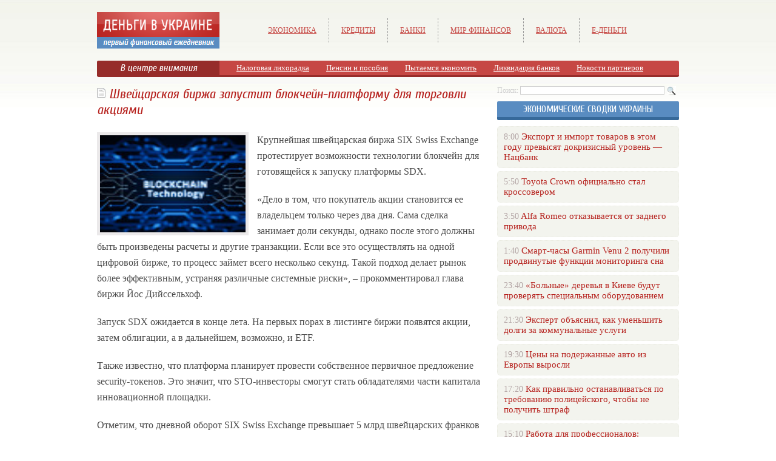

--- FILE ---
content_type: text/html; charset=UTF-8
request_url: http://dengiua.com/%D1%88%D0%B2%D0%B5%D0%B9%D1%86%D0%B0%D1%80%D1%81%D0%BA%D0%B0%D1%8F-%D0%B1%D0%B8%D1%80%D0%B6%D0%B0-%D0%B7%D0%B0%D0%BF%D1%83%D1%81%D1%82%D0%B8%D1%82-%D0%B1%D0%BB%D0%BE%D0%BA%D1%87%D0%B5%D0%B9%D0%BD/
body_size: 7936
content:
<!DOCTYPE html PUBLIC "-//W3C//DTD XHTML 1.0 Transitional//EN" "http://www.w3.org/TR/xhtml1/DTD/xhtml1-transitional.dtd">
<html xmlns="http://www.w3.org/1999/xhtml">
<head>
<meta http-equiv="Content-Type" content="text/html; charset=utf-8" />

<title>Швейцарская биржа запустит блокчейн-платформу для торговли акциями</title>
<meta name="description" content="Крупнейшая швейцарская биржа SIX Swiss Exchange протестирует возможности технологии блокчейн для готовящейся к запуску платформы SDX. «Дело в том, что покупатель акции становится ее владельцем только через два дня. Сама сделка занимает доли секунды, однако после этого должны быть произведены расчеты и другие транзакции." />

<link rel="Shortcut Icon" href="http://dengiua.com/favicon.ico" type="image/x-icon" />
<link rel="alternate" type="application/rss+xml" title="Деньги в Украине - RSS" href="http://dengiua.com/feed/" />
<link rel="stylesheet" href="http://dengiua.com/wp-content/themes/s2/style.css" type="text/css" />
<script src="//ajax.googleapis.com/ajax/libs/jquery/2.1.4/jquery.min.js"></script>
<link href='http://fonts.googleapis.com/css?family=Cuprum:400,400italic&subset=cyrillic' rel='stylesheet' type='text/css'><meta name='robots' content='max-image-preview:large' />
<style id='classic-theme-styles-inline-css' type='text/css'>
/*! This file is auto-generated */
.wp-block-button__link{color:#fff;background-color:#32373c;border-radius:9999px;box-shadow:none;text-decoration:none;padding:calc(.667em + 2px) calc(1.333em + 2px);font-size:1.125em}.wp-block-file__button{background:#32373c;color:#fff;text-decoration:none}
</style>
<style id='global-styles-inline-css' type='text/css'>
body{--wp--preset--color--black: #000000;--wp--preset--color--cyan-bluish-gray: #abb8c3;--wp--preset--color--white: #ffffff;--wp--preset--color--pale-pink: #f78da7;--wp--preset--color--vivid-red: #cf2e2e;--wp--preset--color--luminous-vivid-orange: #ff6900;--wp--preset--color--luminous-vivid-amber: #fcb900;--wp--preset--color--light-green-cyan: #7bdcb5;--wp--preset--color--vivid-green-cyan: #00d084;--wp--preset--color--pale-cyan-blue: #8ed1fc;--wp--preset--color--vivid-cyan-blue: #0693e3;--wp--preset--color--vivid-purple: #9b51e0;--wp--preset--gradient--vivid-cyan-blue-to-vivid-purple: linear-gradient(135deg,rgba(6,147,227,1) 0%,rgb(155,81,224) 100%);--wp--preset--gradient--light-green-cyan-to-vivid-green-cyan: linear-gradient(135deg,rgb(122,220,180) 0%,rgb(0,208,130) 100%);--wp--preset--gradient--luminous-vivid-amber-to-luminous-vivid-orange: linear-gradient(135deg,rgba(252,185,0,1) 0%,rgba(255,105,0,1) 100%);--wp--preset--gradient--luminous-vivid-orange-to-vivid-red: linear-gradient(135deg,rgba(255,105,0,1) 0%,rgb(207,46,46) 100%);--wp--preset--gradient--very-light-gray-to-cyan-bluish-gray: linear-gradient(135deg,rgb(238,238,238) 0%,rgb(169,184,195) 100%);--wp--preset--gradient--cool-to-warm-spectrum: linear-gradient(135deg,rgb(74,234,220) 0%,rgb(151,120,209) 20%,rgb(207,42,186) 40%,rgb(238,44,130) 60%,rgb(251,105,98) 80%,rgb(254,248,76) 100%);--wp--preset--gradient--blush-light-purple: linear-gradient(135deg,rgb(255,206,236) 0%,rgb(152,150,240) 100%);--wp--preset--gradient--blush-bordeaux: linear-gradient(135deg,rgb(254,205,165) 0%,rgb(254,45,45) 50%,rgb(107,0,62) 100%);--wp--preset--gradient--luminous-dusk: linear-gradient(135deg,rgb(255,203,112) 0%,rgb(199,81,192) 50%,rgb(65,88,208) 100%);--wp--preset--gradient--pale-ocean: linear-gradient(135deg,rgb(255,245,203) 0%,rgb(182,227,212) 50%,rgb(51,167,181) 100%);--wp--preset--gradient--electric-grass: linear-gradient(135deg,rgb(202,248,128) 0%,rgb(113,206,126) 100%);--wp--preset--gradient--midnight: linear-gradient(135deg,rgb(2,3,129) 0%,rgb(40,116,252) 100%);--wp--preset--font-size--small: 13px;--wp--preset--font-size--medium: 20px;--wp--preset--font-size--large: 36px;--wp--preset--font-size--x-large: 42px;--wp--preset--spacing--20: 0.44rem;--wp--preset--spacing--30: 0.67rem;--wp--preset--spacing--40: 1rem;--wp--preset--spacing--50: 1.5rem;--wp--preset--spacing--60: 2.25rem;--wp--preset--spacing--70: 3.38rem;--wp--preset--spacing--80: 5.06rem;--wp--preset--shadow--natural: 6px 6px 9px rgba(0, 0, 0, 0.2);--wp--preset--shadow--deep: 12px 12px 50px rgba(0, 0, 0, 0.4);--wp--preset--shadow--sharp: 6px 6px 0px rgba(0, 0, 0, 0.2);--wp--preset--shadow--outlined: 6px 6px 0px -3px rgba(255, 255, 255, 1), 6px 6px rgba(0, 0, 0, 1);--wp--preset--shadow--crisp: 6px 6px 0px rgba(0, 0, 0, 1);}:where(.is-layout-flex){gap: 0.5em;}:where(.is-layout-grid){gap: 0.5em;}body .is-layout-flex{display: flex;}body .is-layout-flex{flex-wrap: wrap;align-items: center;}body .is-layout-flex > *{margin: 0;}body .is-layout-grid{display: grid;}body .is-layout-grid > *{margin: 0;}:where(.wp-block-columns.is-layout-flex){gap: 2em;}:where(.wp-block-columns.is-layout-grid){gap: 2em;}:where(.wp-block-post-template.is-layout-flex){gap: 1.25em;}:where(.wp-block-post-template.is-layout-grid){gap: 1.25em;}.has-black-color{color: var(--wp--preset--color--black) !important;}.has-cyan-bluish-gray-color{color: var(--wp--preset--color--cyan-bluish-gray) !important;}.has-white-color{color: var(--wp--preset--color--white) !important;}.has-pale-pink-color{color: var(--wp--preset--color--pale-pink) !important;}.has-vivid-red-color{color: var(--wp--preset--color--vivid-red) !important;}.has-luminous-vivid-orange-color{color: var(--wp--preset--color--luminous-vivid-orange) !important;}.has-luminous-vivid-amber-color{color: var(--wp--preset--color--luminous-vivid-amber) !important;}.has-light-green-cyan-color{color: var(--wp--preset--color--light-green-cyan) !important;}.has-vivid-green-cyan-color{color: var(--wp--preset--color--vivid-green-cyan) !important;}.has-pale-cyan-blue-color{color: var(--wp--preset--color--pale-cyan-blue) !important;}.has-vivid-cyan-blue-color{color: var(--wp--preset--color--vivid-cyan-blue) !important;}.has-vivid-purple-color{color: var(--wp--preset--color--vivid-purple) !important;}.has-black-background-color{background-color: var(--wp--preset--color--black) !important;}.has-cyan-bluish-gray-background-color{background-color: var(--wp--preset--color--cyan-bluish-gray) !important;}.has-white-background-color{background-color: var(--wp--preset--color--white) !important;}.has-pale-pink-background-color{background-color: var(--wp--preset--color--pale-pink) !important;}.has-vivid-red-background-color{background-color: var(--wp--preset--color--vivid-red) !important;}.has-luminous-vivid-orange-background-color{background-color: var(--wp--preset--color--luminous-vivid-orange) !important;}.has-luminous-vivid-amber-background-color{background-color: var(--wp--preset--color--luminous-vivid-amber) !important;}.has-light-green-cyan-background-color{background-color: var(--wp--preset--color--light-green-cyan) !important;}.has-vivid-green-cyan-background-color{background-color: var(--wp--preset--color--vivid-green-cyan) !important;}.has-pale-cyan-blue-background-color{background-color: var(--wp--preset--color--pale-cyan-blue) !important;}.has-vivid-cyan-blue-background-color{background-color: var(--wp--preset--color--vivid-cyan-blue) !important;}.has-vivid-purple-background-color{background-color: var(--wp--preset--color--vivid-purple) !important;}.has-black-border-color{border-color: var(--wp--preset--color--black) !important;}.has-cyan-bluish-gray-border-color{border-color: var(--wp--preset--color--cyan-bluish-gray) !important;}.has-white-border-color{border-color: var(--wp--preset--color--white) !important;}.has-pale-pink-border-color{border-color: var(--wp--preset--color--pale-pink) !important;}.has-vivid-red-border-color{border-color: var(--wp--preset--color--vivid-red) !important;}.has-luminous-vivid-orange-border-color{border-color: var(--wp--preset--color--luminous-vivid-orange) !important;}.has-luminous-vivid-amber-border-color{border-color: var(--wp--preset--color--luminous-vivid-amber) !important;}.has-light-green-cyan-border-color{border-color: var(--wp--preset--color--light-green-cyan) !important;}.has-vivid-green-cyan-border-color{border-color: var(--wp--preset--color--vivid-green-cyan) !important;}.has-pale-cyan-blue-border-color{border-color: var(--wp--preset--color--pale-cyan-blue) !important;}.has-vivid-cyan-blue-border-color{border-color: var(--wp--preset--color--vivid-cyan-blue) !important;}.has-vivid-purple-border-color{border-color: var(--wp--preset--color--vivid-purple) !important;}.has-vivid-cyan-blue-to-vivid-purple-gradient-background{background: var(--wp--preset--gradient--vivid-cyan-blue-to-vivid-purple) !important;}.has-light-green-cyan-to-vivid-green-cyan-gradient-background{background: var(--wp--preset--gradient--light-green-cyan-to-vivid-green-cyan) !important;}.has-luminous-vivid-amber-to-luminous-vivid-orange-gradient-background{background: var(--wp--preset--gradient--luminous-vivid-amber-to-luminous-vivid-orange) !important;}.has-luminous-vivid-orange-to-vivid-red-gradient-background{background: var(--wp--preset--gradient--luminous-vivid-orange-to-vivid-red) !important;}.has-very-light-gray-to-cyan-bluish-gray-gradient-background{background: var(--wp--preset--gradient--very-light-gray-to-cyan-bluish-gray) !important;}.has-cool-to-warm-spectrum-gradient-background{background: var(--wp--preset--gradient--cool-to-warm-spectrum) !important;}.has-blush-light-purple-gradient-background{background: var(--wp--preset--gradient--blush-light-purple) !important;}.has-blush-bordeaux-gradient-background{background: var(--wp--preset--gradient--blush-bordeaux) !important;}.has-luminous-dusk-gradient-background{background: var(--wp--preset--gradient--luminous-dusk) !important;}.has-pale-ocean-gradient-background{background: var(--wp--preset--gradient--pale-ocean) !important;}.has-electric-grass-gradient-background{background: var(--wp--preset--gradient--electric-grass) !important;}.has-midnight-gradient-background{background: var(--wp--preset--gradient--midnight) !important;}.has-small-font-size{font-size: var(--wp--preset--font-size--small) !important;}.has-medium-font-size{font-size: var(--wp--preset--font-size--medium) !important;}.has-large-font-size{font-size: var(--wp--preset--font-size--large) !important;}.has-x-large-font-size{font-size: var(--wp--preset--font-size--x-large) !important;}
.wp-block-navigation a:where(:not(.wp-element-button)){color: inherit;}
:where(.wp-block-post-template.is-layout-flex){gap: 1.25em;}:where(.wp-block-post-template.is-layout-grid){gap: 1.25em;}
:where(.wp-block-columns.is-layout-flex){gap: 2em;}:where(.wp-block-columns.is-layout-grid){gap: 2em;}
.wp-block-pullquote{font-size: 1.5em;line-height: 1.6;}
</style>
<script type="text/javascript" id="wp-postviews-cache-js-extra">
/* <![CDATA[ */
var viewsCacheL10n = {"admin_ajax_url":"http:\/\/dengiua.com\/wp-admin\/admin-ajax.php","post_id":"37513"};
/* ]]> */
</script>
<script type="text/javascript" src="http://dengiua.com/wp-content/plugins/post-views-counter-x/postviews-cache.js?ver=6.5.5" id="wp-postviews-cache-js"></script>
<link rel="canonical" href="http://dengiua.com/%d1%88%d0%b2%d0%b5%d0%b9%d1%86%d0%b0%d1%80%d1%81%d0%ba%d0%b0%d1%8f-%d0%b1%d0%b8%d1%80%d0%b6%d0%b0-%d0%b7%d0%b0%d0%bf%d1%83%d1%81%d1%82%d0%b8%d1%82-%d0%b1%d0%bb%d0%be%d0%ba%d1%87%d0%b5%d0%b9%d0%bd/" />
<link rel="alternate" type="application/json+oembed" href="http://dengiua.com/wp-json/oembed/1.0/embed?url=http%3A%2F%2Fdengiua.com%2F%25d1%2588%25d0%25b2%25d0%25b5%25d0%25b9%25d1%2586%25d0%25b0%25d1%2580%25d1%2581%25d0%25ba%25d0%25b0%25d1%258f-%25d0%25b1%25d0%25b8%25d1%2580%25d0%25b6%25d0%25b0-%25d0%25b7%25d0%25b0%25d0%25bf%25d1%2583%25d1%2581%25d1%2582%25d0%25b8%25d1%2582-%25d0%25b1%25d0%25bb%25d0%25be%25d0%25ba%25d1%2587%25d0%25b5%25d0%25b9%25d0%25bd%2F" />
<link rel="alternate" type="text/xml+oembed" href="http://dengiua.com/wp-json/oembed/1.0/embed?url=http%3A%2F%2Fdengiua.com%2F%25d1%2588%25d0%25b2%25d0%25b5%25d0%25b9%25d1%2586%25d0%25b0%25d1%2580%25d1%2581%25d0%25ba%25d0%25b0%25d1%258f-%25d0%25b1%25d0%25b8%25d1%2580%25d0%25b6%25d0%25b0-%25d0%25b7%25d0%25b0%25d0%25bf%25d1%2583%25d1%2581%25d1%2582%25d0%25b8%25d1%2582-%25d0%25b1%25d0%25bb%25d0%25be%25d0%25ba%25d1%2587%25d0%25b5%25d0%25b9%25d0%25bd%2F&#038;format=xml" />
</head>

<body>
<div id="wrapper2">

<div id="header">
	<div id="logo"><a href="http://dengiua.com/" title="Деньги в Украине"><img src="http://dengiua.com/logo.png" width="202" height="60" alt="Деньги в Украине" title="Деньги в Украине" /></a></div>
	<div id="zalos">
		<ul class="menu">
			<li><a href="http://dengiua.com/index.php?s=%D1%8D%D0%BA%D0%BE%D0%BD%D0%BE%D0%BC%D0%B8%D0%BA%D0%B0">Экономика</a></li>
			<li><a href="http://dengiua.com/index.php?s=%D0%BA%D1%80%D0%B5%D0%B4%D0%B8%D1%82">Кредиты</a></li>
			<li><a href="http://dengiua.com/index.php?s=%D0%B1%D0%B0%D0%BD%D0%BA">Банки</a></li>
			<li><a href="http://dengiua.com/cat/finansy-v-ukraine/">Мир финансов</a></li>
			<li><a href="http://dengiua.com/index.php?s=%D0%B4%D0%BE%D0%BB%D0%BB%D0%B0%D1%80">Валюта</a></li>
			<li><a href="http://dengiua.com/cat/webmoney/">е-Деньги</a></li>
		</ul>
	</div>
</div>


<!--noindex-->
<div id="storl">
	<div class="prestol">В центре внимания</div>
	<div class="infocus2">
		<ul>
			<li><a href="http://dengiua.com/index.php?s=%D0%BD%D0%B0%D0%BB%D0%BE%D0%B3">Налоговая лихорадка</a></li>
			<li><a href="http://dengiua.com/index.php?s=%D0%BF%D0%B5%D0%BD%D1%81%D0%B8%D0%B8">Пенсии и пособия</a></li>
			<li><a href="http://dengiua.com/index.php?s=%D1%8D%D0%BA%D0%BE%D0%BD%D0%BE%D0%BC%D0%B8%D1%8F">Пытаемся экономить</a></li>
			<li><a href="http://dengiua.com/index.php?s=%D0%BB%D0%B8%D0%BA%D0%B2%D0%B8%D0%B4%D0%B0%D1%86%D0%B8%D1%8F">Ликвидация банков</a></li>
			<li><a href="http://dengiua.com/cat/partnews/">Новости партнеров</a></li>
		</ul>
	</div>		
</div>
<!--/noindex-->

<div id="container">
<div id="maincont">

		<div id="xpost">
	<div class="lokza" style="width:640px;"><img src="http://dengiua.com/wp-content/themes/s2/images/h2.jpg" align="left" style="margin-right:6px; margin-top:3px;" width="14" height="16" /><h1>Швейцарская биржа запустит блокчейн-платформу для торговли акциями</h1></div>

	<div class="voter" style="width:640px;">
			<div class="kurba" style="width:640px;">
	
																<p><img src="http://dengiua.com/wp-content/uploads/2019/02/cd3ddbb.jpg" alt="Швейцарская биржа запустит блокчейн-платформу для торговли акциями" title="Швейцарская биржа запустит блокчейн-платформу для торговли акциями" width="240" height="160" align="left" /></p>

					
	</div>
	<p>Крупнейшая швейцарская биржа SIX Swiss Exchange протестирует возможности технологии блокчейн для готовящейся к запуску платформы SDX.</p>
<p>«Дело в том, что покупатель акции становится ее владельцем только через два дня. Сама сделка занимает доли секунды, однако после этого должны быть произведены расчеты и другие транзакции. Если все это осуществлять на одной цифровой бирже, то процесс займет всего несколько секунд. Такой подход делает рынок более эффективным, устраняя различные системные риски», – прокомментировал глава биржи Йос Дийссельхоф.</p>
<p>Запуск SDX ожидается в конце лета. На первых порах в листинге биржи появятся акции, затем облигации, а в дальнейшем, возможно, и ETF.</p>
<p>Также известно, что платформа планирует провести собственное первичное предложение security-токенов. Это значит, что STO-инвесторы смогут стать обладателями части капитала инновационной площадки.</p>
<p>Отметим, что дневной оборот SIX Swiss Exchange превышает 5 млрд швейцарских франков (свыше $5 млрд).</p>
<p><!--noindex--><a href="http://dengiua.com/red.php?https://news.finance.ua/ru/news/-/443564/shvejtsarskaya-birzha-zapustit-blokchejn-platformu-dlya-torgovli-aktsiyami" rel="nofollow" target="_blank">Источник</a><!--/noindex--></p>
	</div>
	


	<table cellspacing="0" cellpadding="0" border="0" style="margin-bottom:14px;" id="readie"><tr>
	<td align="left" width="117"><img src="http://dengiua.com/wp-content/themes/s2/images/readalso.jpg" width="126" height="14" alt="Читайте также" /></td>
	<td width="100%" style="background-image: url(http://dengiua.com/wp-content/themes/s2/images/linex.jpg);"></td>
	</tr></table>


	<div id="reals">	
		<div id="readalsop2">
			<ul>
								<li><a href="http://dengiua.com/kriptokoshelek-gem-blokcheyn-budushhee-v-vashem-karmane/">Криптокошелек Gem: Блокчейн-будущее в вашем кармане</a></li>
								<li><a href="http://dengiua.com/a-peugeot-306-titka-otthoni-szereles/">A Peugeot 306 titka: otthoni szerelés, egy kis türelemmel</a></li>
								<li><a href="http://dengiua.com/vilner-sdelal-svoy-samyiy-smelyiy-interer-porsche-dlya-etogo-911-cabriolet/">Вильнер сделал свой самый смелый интерьер Porsche для этого 911 Cabriolet</a></li>
								<li><a href="http://dengiua.com/professionalnyiy-podhod-k-nalogovyim-proverkam-sekretyi-uspeha/">Профессиональный подход к налоговым проверкам: секреты успеха</a></li>
								<li><a href="http://dengiua.com/sekretyi-uvlekatelnogo-mira-onlayn-solitera/">Секреты увлекательного мира онлайн-солитера</a></li>
				      
			</ul>
		</div>
	</div>
	

	
	
	</div>
		

	<div id="addmysoc">
		<div id="postsoc1">
		<!--noindex-->
		<img src="http://dengiua.com/wp-content/themes/s2/images/addsoc1.jpg" width="24" height="24" alt="Поделиться ссылкой ВКонтакте" style="cursor:pointer;" onclick="window.open('http://vkontakte.ru/share.php?url=http://dengiua.com/%d1%88%d0%b2%d0%b5%d0%b9%d1%86%d0%b0%d1%80%d1%81%d0%ba%d0%b0%d1%8f-%d0%b1%d0%b8%d1%80%d0%b6%d0%b0-%d0%b7%d0%b0%d0%bf%d1%83%d1%81%d1%82%d0%b8%d1%82-%d0%b1%d0%bb%d0%be%d0%ba%d1%87%d0%b5%d0%b9%d0%bd/','gener','width=500,height=400,top='+((screen.height-400)/2)+',left='+((screen.width-500)/2)+',toolbar=no,location=no,directories=no,status=no,menubar=no,scrollbars=no,resizable=no')" />
		<img src="http://dengiua.com/wp-content/themes/s2/images/addsoc2.jpg" width="24" height="24" alt="Поделиться ссылкой в Facebook" style="cursor:pointer;" onclick="window.open('http://www.facebook.com/sharer.php?u=http://dengiua.com/%d1%88%d0%b2%d0%b5%d0%b9%d1%86%d0%b0%d1%80%d1%81%d0%ba%d0%b0%d1%8f-%d0%b1%d0%b8%d1%80%d0%b6%d0%b0-%d0%b7%d0%b0%d0%bf%d1%83%d1%81%d1%82%d0%b8%d1%82-%d0%b1%d0%bb%d0%be%d0%ba%d1%87%d0%b5%d0%b9%d0%bd/','gener','width=500,height=400,top='+((screen.height-400)/2)+',left='+((screen.width-500)/2)+',toolbar=no,location=no,directories=no,status=no,menubar=no,scrollbars=no,resizable=no')" />
		<a href="http://dengiua.com/red.php?http://twitter.com/home?status=Швейцарская биржа запустит блокчейн-платформу для торговли акциями - http://dengiua.com/%d1%88%d0%b2%d0%b5%d0%b9%d1%86%d0%b0%d1%80%d1%81%d0%ba%d0%b0%d1%8f-%d0%b1%d0%b8%d1%80%d0%b6%d0%b0-%d0%b7%d0%b0%d0%bf%d1%83%d1%81%d1%82%d0%b8%d1%82-%d0%b1%d0%bb%d0%be%d0%ba%d1%87%d0%b5%d0%b9%d0%bd/" target="_blank" rel="nofollow"><img src="http://dengiua.com/wp-content/themes/s2/images/addsoc3.jpg" width="24" height="24" alt="Поделиться ссылкой в Twitter" /></a>
		<a href="http://dengiua.com/red.php?http://www.livejournal.com/update.bml?subject=Швейцарская биржа запустит блокчейн-платформу для торговли акциями&event=Швейцарская биржа запустит блокчейн-платформу для торговли акциямиE%3Cbr%2F%3E%3Cbr%2F%3E%3Ca+href%3D%22http://dengiua.com/%d1%88%d0%b2%d0%b5%d0%b9%d1%86%d0%b0%d1%80%d1%81%d0%ba%d0%b0%d1%8f-%d0%b1%d0%b8%d1%80%d0%b6%d0%b0-%d0%b7%d0%b0%d0%bf%d1%83%d1%81%d1%82%d0%b8%d1%82-%d0%b1%d0%bb%d0%be%d0%ba%d1%87%d0%b5%d0%b9%d0%bd/%22+target%3D%22_blank%22%3EПодробнее на dengiua.com%3C%2Fa%3E&transform=1" target="_blank" rel="nofollow"><img src="http://dengiua.com/wp-content/themes/s2/images/addsoc4.jpg" width="24" height="24" alt="Поделиться новостью в ЖЖ" /></a>
		<img src="http://dengiua.com/wp-content/themes/s2/images/addsoc5.jpg" width="24" height="24" alt="Поделиться ссылкой в Моем Мире" style="cursor:pointer;" onclick="window.open('http://connect.mail.ru/share?share_url=http://dengiua.com/%d1%88%d0%b2%d0%b5%d0%b9%d1%86%d0%b0%d1%80%d1%81%d0%ba%d0%b0%d1%8f-%d0%b1%d0%b8%d1%80%d0%b6%d0%b0-%d0%b7%d0%b0%d0%bf%d1%83%d1%81%d1%82%d0%b8%d1%82-%d0%b1%d0%bb%d0%be%d0%ba%d1%87%d0%b5%d0%b9%d0%bd/','gener','width=512,height=332,top='+((screen.height-332)/2)+',left='+((screen.width-512)/2)+',toolbar=no,location=no,directories=no,status=no,menubar=no,scrollbars=no,resizable=no')" />
		<img src="http://dengiua.com/wp-content/themes/s2/images/addsoc8.jpg" width="24" height="24" alt="Поделиться ссылкой в Одноклассниках" style="cursor:pointer;" onclick="window.open('http://www.odnoklassniki.ru/dk?st.cmd=addShare&st.s=0&st._surl==http://dengiua.com/%d1%88%d0%b2%d0%b5%d0%b9%d1%86%d0%b0%d1%80%d1%81%d0%ba%d0%b0%d1%8f-%d0%b1%d0%b8%d1%80%d0%b6%d0%b0-%d0%b7%d0%b0%d0%bf%d1%83%d1%81%d1%82%d0%b8%d1%82-%d0%b1%d0%bb%d0%be%d0%ba%d1%87%d0%b5%d0%b9%d0%bd/','gener','width=580,height=420,top='+((screen.height-420)/2)+',left='+((screen.width-580)/2)+',toolbar=no,location=no,directories=no,status=no,menubar=no,scrollbars=no,resizable=no')" />
		<!--/noindex-->
		</div>
		<div class="podna"><p>08.02.2019 5:50 | Ольга Глазурина</p></div>
	</div>

	
	
	
	
	
</div>
	
	
	
<div id="sideright">


		<!--noindex-->
		<div id="ssearch">
		<form method="get" action="/index.php">
		<div id="sinp"><p>Поиск: <input type="text" name="s" /></p></div>
		<div id="sbut"><img src="http://dengiua.com/wp-content/themes/s2/images/s.jpg" width="15" height="15" alt="Поиск по сайту" /></div>
		</form>		
		</div>
		<!--/noindex-->
		
		
		
		<div class="rakap">Экономические сводки Украины</div>
		<div class="allnew">
		<ul>
								<li><span>8:00</span> <a href="http://dengiua.com/%d1%8d%d0%ba%d1%81%d0%bf%d0%be%d1%80%d1%82-%d0%b8-%d0%b8%d0%bc%d0%bf%d0%be%d1%80%d1%82-%d1%82%d0%be%d0%b2%d0%b0%d1%80%d0%be%d0%b2-%d0%b2-%d1%8d%d1%82%d0%be%d0%bc-%d0%b3%d0%be%d0%b4%d1%83-%d0%bf%d1%80/">Экспорт и импорт товаров в этом году превысят докризисный уровень — Нацбанк</a></li>
								<li><span>5:50</span> <a href="http://dengiua.com/toyota-crown-%d0%be%d1%84%d0%b8%d1%86%d0%b8%d0%b0%d0%bb%d1%8c%d0%bd%d0%be-%d1%81%d1%82%d0%b0%d0%bb-%d0%ba%d1%80%d0%be%d1%81%d1%81%d0%be%d0%b2%d0%b5%d1%80%d0%be%d0%bc/">Toyota Crown официально стал кроссовером</a></li>
								<li><span>3:50</span> <a href="http://dengiua.com/alfa-romeo-%d0%be%d1%82%d0%ba%d0%b0%d0%b7%d1%8b%d0%b2%d0%b0%d0%b5%d1%82%d1%81%d1%8f-%d0%be%d1%82-%d0%b7%d0%b0%d0%b4%d0%bd%d0%b5%d0%b3%d0%be-%d0%bf%d1%80%d0%b8%d0%b2%d0%be%d0%b4%d0%b0/">Alfa Romeo отказывается от заднего привода</a></li>
								<li><span>1:40</span> <a href="http://dengiua.com/%d1%81%d0%bc%d0%b0%d1%80%d1%82-%d1%87%d0%b0%d1%81%d1%8b-garmin-venu-2-%d0%bf%d0%be%d0%bb%d1%83%d1%87%d0%b8%d0%bb%d0%b8-%d0%bf%d1%80%d0%be%d0%b4%d0%b2%d0%b8%d0%bd%d1%83%d1%82%d1%8b%d0%b5-%d1%84%d1%83/">Смарт-часы Garmin Venu 2 получили продвинутые функции мониторинга сна</a></li>
								<li><span>23:40</span> <a href="http://dengiua.com/%d0%b1%d0%be%d0%bb%d1%8c%d0%bd%d1%8b%d0%b5-%d0%b4%d0%b5%d1%80%d0%b5%d0%b2%d1%8c%d1%8f-%d0%b2-%d0%ba%d0%b8%d0%b5%d0%b2%d0%b5-%d0%b1%d1%83%d0%b4%d1%83%d1%82-%d0%bf%d1%80%d0%be%d0%b2%d0%b5/">«Больные» деревья в Киеве будут проверять специальным оборудованием</a></li>
								<li><span>21:30</span> <a href="http://dengiua.com/%d1%8d%d0%ba%d1%81%d0%bf%d0%b5%d1%80%d1%82-%d0%be%d0%b1%d1%8a%d1%8f%d1%81%d0%bd%d0%b8%d0%bb-%d0%ba%d0%b0%d0%ba-%d1%83%d0%bc%d0%b5%d0%bd%d1%8c%d1%88%d0%b8%d1%82%d1%8c-%d0%b4%d0%be%d0%bb%d0%b3%d0%b8/">Эксперт объяснил, как уменьшить долги за коммунальные услуги</a></li>
								<li><span>19:30</span> <a href="http://dengiua.com/%d1%86%d0%b5%d0%bd%d1%8b-%d0%bd%d0%b0-%d0%bf%d0%be%d0%b4%d0%b5%d1%80%d0%b6%d0%b0%d0%bd%d0%bd%d1%8b%d0%b5-%d0%b0%d0%b2%d1%82%d0%be-%d0%b8%d0%b7-%d0%b5%d0%b2%d1%80%d0%be%d0%bf%d1%8b-%d0%b2%d1%8b%d1%80/">Цены на подержанные авто из Европы выросли</a></li>
								<li><span>17:20</span> <a href="http://dengiua.com/%d0%ba%d0%b0%d0%ba-%d0%bf%d1%80%d0%b0%d0%b2%d0%b8%d0%bb%d1%8c%d0%bd%d0%be-%d0%be%d1%81%d1%82%d0%b0%d0%bd%d0%b0%d0%b2%d0%bb%d0%b8%d0%b2%d0%b0%d1%82%d1%8c%d1%81%d1%8f-%d0%bf%d0%be-%d1%82%d1%80%d0%b5/">Как правильно останавливаться по требованию полицейского, чтобы не получить штраф</a></li>
								<li><span>15:10</span> <a href="http://dengiua.com/%d1%80%d0%b0%d0%b1%d0%be%d1%82%d0%b0-%d0%b4%d0%bb%d1%8f-%d0%bf%d1%80%d0%be%d1%84%d0%b5%d1%81%d1%81%d0%b8%d0%be%d0%bd%d0%b0%d0%bb%d0%be%d0%b2-%d0%bf%d0%be%d0%b4%d0%b1%d0%be%d1%80%d0%ba%d0%b0-%d0%b2/">Работа для профессионалов: подборка высокооплачиваемых вакансий апреля</a></li>
								<li><span>13:00</span> <a href="http://dengiua.com/%d0%ba%d0%b0%d0%ba-%d0%b7%d0%b0%d1%80%d0%b5%d0%b3%d0%b8%d1%81%d1%82%d1%80%d0%b8%d1%80%d0%be%d0%b2%d0%b0%d1%82%d1%8c-%d0%be%d0%b1%d1%8a%d0%b5%d0%ba%d1%82-%d0%bd%d0%b5%d0%b7%d0%b0%d0%b2%d0%b5%d1%80/">Как зарегистрировать объект незавершенного строительства</a></li>
								<li><span>10:59</span> <a href="http://dengiua.com/%d0%bf%d1%80%d0%b0%d0%b2%d0%b0-%d0%b8-%d0%be%d0%b1%d1%8f%d0%b7%d0%b0%d0%bd%d0%bd%d0%be%d1%81%d1%82%d0%b8-%d1%82%d1%80%d1%83%d0%b4%d0%be%d0%b2%d1%8b%d1%85-%d0%bc%d0%b8%d0%b3%d1%80%d0%b0%d0%bd%d1%82/">Права и обязанности трудовых мигрантов (инфографика)</a></li>
								<li><span>8:50</span> <a href="http://dengiua.com/%d1%81%d1%82%d0%be%d0%b8%d0%bc%d0%be%d1%81%d1%82%d1%8c-%d0%bf%d0%b0%d1%81%d1%85%d0%b0%d0%bb%d1%8c%d0%bd%d0%be%d0%b9-%d0%ba%d0%be%d1%80%d0%b7%d0%b8%d0%bd%d1%8b-%d0%b2-%d1%80%d0%b0%d0%b7%d0%bd%d1%8b/">Стоимость пасхальной корзины в разных регионах Украины (инфографика)</a></li>
								<li><span>6:49</span> <a href="http://dengiua.com/jeep-gladiator-%d0%bf%d0%be%d0%bb%d1%83%d1%87%d0%b8%d0%bb-%d0%bd%d0%be%d0%b2%d1%83%d1%8e-%d1%8d%d0%ba%d1%81%d1%82%d1%80%d0%b5%d0%bc%d0%b0%d0%bb%d1%8c%d0%bd%d1%83%d1%8e-%d0%b2%d0%b5%d1%80%d1%81%d0%b8/">Jeep Gladiator получил новую экстремальную версию 6 х 6 (фото)</a></li>
								<li><span>4:49</span> <a href="http://dengiua.com/%d0%b5%d1%81-%d1%80%d0%b0%d0%b7%d0%b2%d0%b5%d1%80%d1%82%d1%8b%d0%b2%d0%b0%d0%bd%d0%b8%d0%b5-%d0%b7%d0%b0%d1%80%d1%8f%d0%b4%d0%be%d1%87%d0%bd%d1%8b%d1%85-%d1%81%d1%82%d0%b0%d0%bd%d1%86%d0%b8%d0%b9/">ЕС: развертывание зарядочных станций для электромобилей идет слишком медленно</a></li>
								<li><span>2:40</span> <a href="http://dengiua.com/toyota-%d0%bf%d1%80%d0%b5%d0%b7%d0%b5%d0%bd%d1%82%d0%be%d0%b2%d0%b0%d0%bb%d0%b0-%d1%8d%d0%bb%d0%b5%d0%ba%d1%82%d1%80%d0%b8%d1%87%d0%b5%d1%81%d0%ba%d0%b8%d0%b9-%d0%ba%d1%80%d0%be%d1%81%d1%81%d0%be/">Toyota презентовала электрический кроссовер bZ4X</a></li>
				 			
			<li><span>5:50</span> <a href="http://dengiua.com/est-li-zhizn-na-nebesah/">Есть ли жизнь на небесах</a></li>
			<li><span>5:50</span> <a href="http://dengiua.com/reports.html">Отчеты по Википедии</a></li>
			
		</ul>
		</div>





		
		<div id="xsocialx">
		<div id="mysocialx">
		<img src="http://dengiua.com/wp-content/themes/s2/images/skoba1.jpg" width="15" height="36" />
		</div>
		<!--noindex-->
		<div id="mysocial">
		<a href="http://dengiua.com/red.php?https://vk.com/dengi_v_ukraine" rel="nofollow" target="_blank"><img src="http://dengiua.com/wp-content/themes/s2/images/social1.jpg" width="24" height="24" alt="Деньги в Украине ВКонтакте" /></a>
		</div>
		<div id="mysocial">
		<a href="http://dengiua.com/red.php?https://www.facebook.com/dengvukraine" rel="nofollow" target="_blank"><img src="http://dengiua.com/wp-content/themes/s2/images/social7.jpg" width="24" height="24" alt="Деньги в Украине в Facebook" /></a>
		</div>
		<div id="mysocial">
		<a href="http://dengiua.com/red.php?https://twitter.com/dengivukraine" rel="nofollow" target="_blank"><img src="http://dengiua.com/wp-content/themes/s2/images/social5.jpg" width="24" height="24" alt="Деньги в Украине в Твиттере" /></a>
		</div>
		<div id="mysocial">
		<a href="http://dengiua.com/red.php?https://plus.google.com/110594304653627251323" rel="nofollow" target="_blank"><img src="http://dengiua.com/wp-content/themes/s2/images/social8.jpg" width="24" height="24" alt="Деньги в Украине в Google+" /></a>
		</div>
		<!--/noindex-->
		<div id="mysocialx">
		<img src="http://dengiua.com/wp-content/themes/s2/images/skoba2.jpg" width="14" height="36" />
		</div>
		</div>
		

		
</div> 	


</div>
</div>

<!-- FOOTER -->
<div id="storl2">
	<div class="lokao">
		Все права защищены &copy; 2001-2026 <a href="http://dengiua.com/">Деньги в Украине</a>
		<div class="liners"><a href="http://dengiua.com/607-red/">Редакция</a> | <a href="http://dengiua.com/sitemap.xml">XML</a> | <a href="http://dengiua.com/feed/">RSS</a></div>
	</div>		
</div>
<!--noindex--><div id="storl3">Любое копирование материалов с сайта dengiua.com без указания обратной активной гиперссылки на источник запрещено.</div><!--/noindex-->

<!-- /FOOTER -->

<!--noindex-->
<img src="https://mc.yandex.ru/watch/45954219" style="position:absolute; left:-9999px;" alt="" /><!--/noindex-->
</body>
</html>